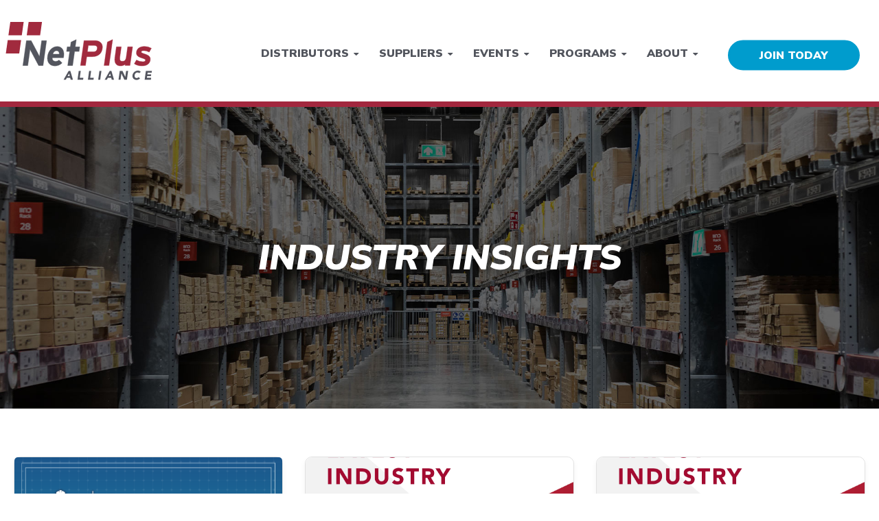

--- FILE ---
content_type: text/html; charset=UTF-8
request_url: https://blog.netplusalliance.com/tag/netplus-news
body_size: 8183
content:
<!doctype html><!--[if lt IE 7]> <html class="no-js lt-ie9 lt-ie8 lt-ie7" lang="en" > <![endif]--><!--[if IE 7]>    <html class="no-js lt-ie9 lt-ie8" lang="en" >        <![endif]--><!--[if IE 8]>    <html class="no-js lt-ie9" lang="en" >               <![endif]--><!--[if gt IE 8]><!--><html class="no-js" lang="en"><!--<![endif]--><head>
    <meta charset="utf-8">
    <meta http-equiv="X-UA-Compatible" content="IE=edge,chrome=1">
    <meta name="author" content="NetPlus Alliance">
    <meta name="description" content="NetPlus News | Educating and empowering industrial distributors and suppliers with the latest industry insights.">
    <meta name="generator" content="HubSpot">
    <title>NetPlus Alliance | Industry Insights | NetPlus News</title>
    <link rel="shortcut icon" href="https://blog.netplusalliance.com/hubfs/Untitled%20picture%202-1.jpg">
    
<meta name="viewport" content="width=device-width, initial-scale=1">

    
    <meta property="og:description" content="NetPlus News | Educating and empowering industrial distributors and suppliers with the latest industry insights.">
    <meta property="og:title" content="NetPlus Alliance | Industry Insights | NetPlus News">
    <meta name="twitter:description" content="NetPlus News | Educating and empowering industrial distributors and suppliers with the latest industry insights.">
    <meta name="twitter:title" content="NetPlus Alliance | Industry Insights | NetPlus News">

    

    
    <style>
a.cta_button{-moz-box-sizing:content-box !important;-webkit-box-sizing:content-box !important;box-sizing:content-box !important;vertical-align:middle}.hs-breadcrumb-menu{list-style-type:none;margin:0px 0px 0px 0px;padding:0px 0px 0px 0px}.hs-breadcrumb-menu-item{float:left;padding:10px 0px 10px 10px}.hs-breadcrumb-menu-divider:before{content:'›';padding-left:10px}.hs-featured-image-link{border:0}.hs-featured-image{float:right;margin:0 0 20px 20px;max-width:50%}@media (max-width: 568px){.hs-featured-image{float:none;margin:0;width:100%;max-width:100%}}.hs-screen-reader-text{clip:rect(1px, 1px, 1px, 1px);height:1px;overflow:hidden;position:absolute !important;width:1px}
</style>

<link rel="stylesheet" href="https://blog.netplusalliance.com/hubfs/hub_generated/module_assets/1/38259504292/1742956319311/module_Supplier_Ad.min.css">
<link rel="stylesheet" href="/hs/hsstatic/BlogSocialSharingSupport/static-1.258/bundles/project.css">
<link rel="stylesheet" href="https://blog.netplusalliance.com/hubfs/hub_generated/module_assets/1/10780316167/1742956311816/module_Vast_Tabber.min.css">
<link rel="stylesheet" href="/hs/hsstatic/AsyncSupport/static-1.501/sass/rss_post_listing.css">
    

    
<!--  Added by GoogleAnalytics integration -->
<script>
var _hsp = window._hsp = window._hsp || [];
_hsp.push(['addPrivacyConsentListener', function(consent) { if (consent.allowed || (consent.categories && consent.categories.analytics)) {
  (function(i,s,o,g,r,a,m){i['GoogleAnalyticsObject']=r;i[r]=i[r]||function(){
  (i[r].q=i[r].q||[]).push(arguments)},i[r].l=1*new Date();a=s.createElement(o),
  m=s.getElementsByTagName(o)[0];a.async=1;a.src=g;m.parentNode.insertBefore(a,m)
})(window,document,'script','//www.google-analytics.com/analytics.js','ga');
  ga('create','UA-33314467-1','auto');
  ga('send','pageview');
}}]);
</script>

<!-- /Added by GoogleAnalytics integration -->


<!-- Hotjar Tracking Code for Site 5222113 (name missing) -->
<script>
    (function(h,o,t,j,a,r){
        h.hj=h.hj||function(){(h.hj.q=h.hj.q||[]).push(arguments)};
        h._hjSettings={hjid:5222113,hjsv:6};
        a=o.getElementsByTagName('head')[0];
        r=o.createElement('script');r.async=1;
        r.src=t+h._hjSettings.hjid+j+h._hjSettings.hjsv;
        a.appendChild(r);
    })(window,document,'https://static.hotjar.com/c/hotjar-','.js?sv=');
</script>
<meta property="og:url" content="https://blog.netplusalliance.com/tag/netplus-news">
<meta property="og:type" content="blog">
<meta name="twitter:card" content="summary">
<link rel="alternate" type="application/rss+xml" href="https://blog.netplusalliance.com/rss.xml">
<meta name="twitter:domain" content="blog.netplusalliance.com">
<script src="//platform.linkedin.com/in.js" type="text/javascript">
    lang: en_US
</script>

<meta http-equiv="content-language" content="en">
<link rel="stylesheet" href="//7052064.fs1.hubspotusercontent-na1.net/hubfs/7052064/hub_generated/template_assets/DEFAULT_ASSET/1767118704405/template_layout.min.css">


<link rel="stylesheet" href="https://blog.netplusalliance.com/hubfs/hub_generated/template_assets/1/10780213005/1742873925180/template_vast-style.min.css">




</head>
<body class="blog   hs-content-id-80126228378 hs-blog-listing hs-blog-id-10779868560" style="">
    <div class="header-container-wrapper">
    <div class="header-container container-fluid">

<div class="row-fluid-wrapper row-depth-1 row-number-1 ">
<div class="row-fluid ">
<div class="span12 widget-span widget-type-global_group " style="" data-widget-type="global_group" data-x="0" data-w="12">
<div class="" data-global-widget-path="generated_global_groups/10780316154.html"><div class="row-fluid-wrapper row-depth-1 row-number-1 ">
<div class="row-fluid ">
<div class="span12 widget-span widget-type-cell global-header" style="position: relative;" data-widget-type="cell" data-x="0" data-w="12">

<div class="row-fluid-wrapper row-depth-1 row-number-2 ">
<div class="row-fluid ">
<div class="span3 widget-span widget-type-custom_widget logo" style="" data-widget-type="custom_widget" data-x="0" data-w="3">
<div id="hs_cos_wrapper_module_1592422460918581" class="hs_cos_wrapper hs_cos_wrapper_widget hs_cos_wrapper_type_module widget-type-linked_image" style="" data-hs-cos-general-type="widget" data-hs-cos-type="module">
    






  



<span id="hs_cos_wrapper_module_1592422460918581_" class="hs_cos_wrapper hs_cos_wrapper_widget hs_cos_wrapper_type_linked_image" style="" data-hs-cos-general-type="widget" data-hs-cos-type="linked_image"><a href="https://www.netplusalliance.com/" target="_parent" id="hs-link-module_1592422460918581_" style="border-width:0px;border:0px;"><img src="https://blog.netplusalliance.com/hubfs/NetPlus%20Logo-01.svg" class="hs-image-widget " width="230" height="230" alt="NetPlus" title="NetPlus"></a></span></div>

</div><!--end widget-span -->
<div class="span9 widget-span widget-type-cell menu-group" style="" data-widget-type="cell" data-x="3" data-w="9">

<div class="row-fluid-wrapper row-depth-1 row-number-3 ">
<div class="row-fluid ">
<div class="span9 widget-span widget-type-custom_widget custom-menu-primary" style="" data-widget-type="custom_widget" data-x="0" data-w="9">
<div id="hs_cos_wrapper_module_1592421996543362" class="hs_cos_wrapper hs_cos_wrapper_widget hs_cos_wrapper_type_module widget-type-menu" style="" data-hs-cos-general-type="widget" data-hs-cos-type="module">
<span id="hs_cos_wrapper_module_1592421996543362_" class="hs_cos_wrapper hs_cos_wrapper_widget hs_cos_wrapper_type_menu" style="" data-hs-cos-general-type="widget" data-hs-cos-type="menu"><div id="hs_menu_wrapper_module_1592421996543362_" class="hs-menu-wrapper active-branch flyouts hs-menu-flow-horizontal" role="navigation" data-sitemap-name="default" data-menu-id="30875109678" aria-label="Navigation Menu">
 <ul role="menu">
  <li class="hs-menu-item hs-menu-depth-1 hs-item-has-children" role="none"><a href="https://www.netplusalliance.com/distributors/" aria-haspopup="true" aria-expanded="false" role="menuitem">Distributors</a>
   <ul role="menu" class="hs-menu-children-wrapper">
    <li class="hs-menu-item hs-menu-depth-2" role="none"><a href="https://www.netplusalliance.com/distributors/#benefits" role="menuitem">Benefits</a></li>
    <li class="hs-menu-item hs-menu-depth-2" role="none"><a href="https://www.netplusalliance.com/distributors/#rebate-stories" role="menuitem">Rebate Stories</a></li>
    <li class="hs-menu-item hs-menu-depth-2" role="none"><a href="https://www.netplusalliance.com/distributors/#faqs" role="menuitem">FAQs</a></li>
   </ul></li>
  <li class="hs-menu-item hs-menu-depth-1 hs-item-has-children" role="none"><a href="https://www.netplusalliance.com/suppliers/" aria-haspopup="true" aria-expanded="false" role="menuitem">Suppliers</a>
   <ul role="menu" class="hs-menu-children-wrapper">
    <li class="hs-menu-item hs-menu-depth-2" role="none"><a href="https://www.netplusalliance.com/suppliers/#benefits" role="menuitem">Benefits</a></li>
    <li class="hs-menu-item hs-menu-depth-2" role="none"><a href="https://www.netplusalliance.com/suppliers/#featured-suppliers" role="menuitem">Featured Suppliers</a></li>
    <li class="hs-menu-item hs-menu-depth-2" role="none"><a href="https://www.netplusalliance.com/suppliers/#faqs" role="menuitem">FAQs</a></li>
    <li class="hs-menu-item hs-menu-depth-2" role="none"><a href="https://www.netplusalliance.com/#featured-suppliers" role="menuitem">Supplier List</a></li>
   </ul></li>
  <li class="hs-menu-item hs-menu-depth-1 hs-item-has-children" role="none"><a href="https://www.netplusalliance.com/events/" aria-haspopup="true" aria-expanded="false" role="menuitem">Events</a>
   <ul role="menu" class="hs-menu-children-wrapper">
    <li class="hs-menu-item hs-menu-depth-2" role="none"><a href="https://www.netplusalliance.com/events/#annual-meeting" role="menuitem">Annual Meeting</a></li>
    <li class="hs-menu-item hs-menu-depth-2" role="none"><a href="https://www.netplusalliance.com/events/calendar/" role="menuitem">Calendar</a></li>
   </ul></li>
  <li class="hs-menu-item hs-menu-depth-1 hs-item-has-children" role="none"><a href="https://www.netplusalliance.com/programs/" aria-haspopup="true" aria-expanded="false" role="menuitem">Programs</a>
   <ul role="menu" class="hs-menu-children-wrapper">
    <li class="hs-menu-item hs-menu-depth-2" role="none"><a href="https://www.netplusalliance.com/programs/growth-plus/" role="menuitem">Growth Plus</a></li>
    <li class="hs-menu-item hs-menu-depth-2" role="none"><a href="https://www.netplusalliance.com/programs/netplus-academy/" role="menuitem">NetPlus Academy</a></li>
    <li class="hs-menu-item hs-menu-depth-2" role="none"><a href="https://www.netplusalliance.com/programs/netplusperks" role="menuitem">NetPlus Perks</a></li>
    <li class="hs-menu-item hs-menu-depth-2" role="none"><a href="https://www.netplusalliance.com/programs/business-services/" role="menuitem">Business Services</a></li>
   </ul></li>
  <li class="hs-menu-item hs-menu-depth-1 hs-item-has-children" role="none"><a href="https://www.netplusalliance.com/about/" aria-haspopup="true" aria-expanded="false" role="menuitem">About</a>
   <ul role="menu" class="hs-menu-children-wrapper">
    <li class="hs-menu-item hs-menu-depth-2" role="none"><a href="https://www.netplusalliance.com/about/#meet-the-team" role="menuitem">Our Team</a></li>
    <li class="hs-menu-item hs-menu-depth-2" role="none"><a href="https://www.netplusalliance.com/about/#our-history" role="menuitem">History</a></li>
   </ul></li>
 </ul>
</div></span></div>

</div><!--end widget-span -->
<div class="span3 widget-span widget-type-custom_widget header-cta blue-btn" style="" data-widget-type="custom_widget" data-x="9" data-w="3">
<div id="hs_cos_wrapper_module_159242512279264" class="hs_cos_wrapper hs_cos_wrapper_widget hs_cos_wrapper_type_module" style="" data-hs-cos-general-type="widget" data-hs-cos-type="module">
  



  
    
  



<a class="hs-button" href="https://www.netplusalliance.com/join/" id="hs-button_module_159242512279264" rel="">
  JOIN TODAY
</a>

</div>

</div><!--end widget-span -->
</div><!--end row-->
</div><!--end row-wrapper -->

</div><!--end widget-span -->
</div><!--end row-->
</div><!--end row-wrapper -->

</div><!--end widget-span -->
</div><!--end row-->
</div><!--end row-wrapper -->
</div>
</div><!--end widget-span -->
</div><!--end row-->
</div><!--end row-wrapper -->

    </div><!--end header -->
</div><!--end header wrapper -->

<div class="body-container-wrapper">
    <div class="body-container container-fluid">

<div class="row-fluid-wrapper row-depth-1 row-number-1 ">
<div class="row-fluid ">
<div class="span12 widget-span widget-type-custom_widget " style="" data-widget-type="custom_widget" data-x="0" data-w="12">
<div id="hs_cos_wrapper_module_1592511954971143" class="hs_cos_wrapper hs_cos_wrapper_widget hs_cos_wrapper_type_module" style="" data-hs-cos-general-type="widget" data-hs-cos-type="module"> 
<div class="banner-area" style="background: url(https://blog.netplusalliance.com/hubfs/netplus-industry-insights-blog.jpg) no-repeat center / cover; height: 440px; position: relative;">
  <h1 class="banner-heading">Industry Insights</h1>
</div>
</div>

</div><!--end widget-span -->
</div><!--end row-->
</div><!--end row-wrapper -->

<div class="row-fluid-wrapper row-depth-1 row-number-2 ">
<div class="row-fluid ">
<div class="span12 widget-span widget-type-cell page-center content-wrapper padding40tb" style="" data-widget-type="cell" data-x="0" data-w="12">

<div class="row-fluid-wrapper row-depth-1 row-number-3 ">
<div class="row-fluid ">
<div class="span12 widget-span widget-type-custom_widget " style="padding: 25px" data-widget-type="custom_widget" data-x="0" data-w="12">
<div id="hs_cos_wrapper_module_1665601390222163" class="hs_cos_wrapper hs_cos_wrapper_widget hs_cos_wrapper_type_module widget-type-space" style="" data-hs-cos-general-type="widget" data-hs-cos-type="module"><span class="hs-horizontal-spacer"></span></div>

</div><!--end widget-span -->
</div><!--end row-->
</div><!--end row-wrapper -->

<div class="row-fluid-wrapper row-depth-1 row-number-4 ">
<div class="row-fluid ">
<div class="span12 widget-span widget-type-cell blog-content" style="" data-widget-type="cell" data-x="0" data-w="12">

<div class="row-fluid-wrapper row-depth-1 row-number-5 ">
<div class="row-fluid ">
<div class="span12 widget-span widget-type-cell " style="" data-widget-type="cell" data-x="0" data-w="12">

<div class="row-fluid-wrapper row-depth-1 row-number-6 ">
<div class="row-fluid ">
<div class="span12 widget-span widget-type-custom_widget " style="" data-widget-type="custom_widget" data-x="0" data-w="12">
<div id="hs_cos_wrapper_module_151811850626664" class="hs_cos_wrapper hs_cos_wrapper_widget hs_cos_wrapper_type_module widget-type-blog_content" style="" data-hs-cos-general-type="widget" data-hs-cos-type="module">
   <div class="blog-section">
<div class="blog-listing-wrapper cell-wrapper">
<div class="post-listing clearfix">
<div class="row-fluid-wrapper">
<div class="row-fluid">
<div class="post-item supplier-ad-outer span4">
<div id="hs_cos_wrapper_module_1606893980007642" class="hs_cos_wrapper hs_cos_wrapper_widget hs_cos_wrapper_type_module" style="" data-hs-cos-general-type="widget" data-hs-cos-type="module">
<div class="supplier-ad">
<div class="list-cta-img">
<a href="http://www.orsnasco.com/" target="_blank">
<img src="https://blog.netplusalliance.com/hubfs/10892KB_February_2024_NetPlusPureWholesaleAd-option2.png" alt="10892KB_February_2024_NetPlusPureWholesaleAd-option2" loading="" style="max-width: 100%; height: auto;">
</a>
</div>
<div class="list-cta-btn">
<a href="http://www.orsnasco.com/" target="_blank">
Learn More
</a>
</div>
</div>
</div>
</div>
<!--<div class="post-item subscribe-box span4">
<h3>Subscribe</h3>
<div id="hs_cos_wrapper_module_15925079242571200" class="hs_cos_wrapper hs_cos_wrapper_widget hs_cos_wrapper_type_module widget-type-blog_subscribe" style="" data-hs-cos-general-type="widget" data-hs-cos-type="module" >
<span id="hs_cos_wrapper_module_15925079242571200_blog_subscribe" class="hs_cos_wrapper hs_cos_wrapper_widget hs_cos_wrapper_type_blog_subscribe" style="" data-hs-cos-general-type="widget" data-hs-cos-type="blog_subscribe" ><h3 id="hs_cos_wrapper_module_15925079242571200_blog_subscribe_title" class="hs_cos_wrapper form-title" data-hs-cos-general-type="widget_field" data-hs-cos-type="text">Subscribe Here!</h3>
<div id='hs_form_target_module_15925079242571200_blog_subscribe_1789'></div>
</span></div>
</div>--->
<div class="post-item span4">
<div class="hs-featured-image-wrapper">
<a href="https://blog.netplusalliance.com/netplus-alliance-industry-outlook-a-positive-close-to-a-challenging-year" title="" class="hs-featured-image-link">
<img src="https://blog.netplusalliance.com/hubfs/1.%20NetPlus%20Alliance/Industry%20Outlook/Industry%20Outlook-1080x1080.jpg" class="hs-featured-image">
</a>
</div>
<div class="post-header clearfix">
<p>          
<a class="topic-link" href="https://blog.netplusalliance.com/topic/netplus-news">NetPlus News</a> | 
<a class="topic-link" href="https://blog.netplusalliance.com/topic/netplus-alliance-industry-outlook">NetPlus Alliance Industry Outlook</a>
</p>
<h2><a href="https://blog.netplusalliance.com/netplus-alliance-industry-outlook-a-positive-close-to-a-challenging-year">NetPlus Alliance Industry Outlook: A Positive Close to a Challenging Year</a></h2>
<p id="hubspot-author_data" class="hubspot-editable" data-hubspot-form-id="author_data" data-hubspot-name="Blog Author">
November 20, 2025
|   
1 minute read
</p>
</div>
<div class="post-body clearfix">
<!--post summary-->
<!-- <p style="font-weight: normal;"><span data-contrast="auto">LOCKPORT, NY – NetPlus Alliance members are still forecasting growth for 2025 as we approach a strong ending to the year for more than 60% of NetPlus members. &nbsp;</span></p>-->
</div> 
<a class="more-link" href="https://blog.netplusalliance.com/netplus-alliance-industry-outlook-a-positive-close-to-a-challenging-year">Read More <i class="fa fa-long-arrow-right"></i></a>                        
</div>
<div class="post-item span4">
<div class="hs-featured-image-wrapper">
<a href="https://blog.netplusalliance.com/netplus-alliance-industry-outlook-improved-strategies-us-made-products-drive-growth" title="" class="hs-featured-image-link">
<img src="https://blog.netplusalliance.com/hubfs/1.%20NetPlus%20Alliance/Industry%20Outlook/Industry%20Outlook-1080x1080.jpg" class="hs-featured-image">
</a>
</div>
<div class="post-header clearfix">
<p>          
<a class="topic-link" href="https://blog.netplusalliance.com/topic/netplus-news">NetPlus News</a> | 
<a class="topic-link" href="https://blog.netplusalliance.com/topic/netplus-alliance-industry-outlook">NetPlus Alliance Industry Outlook</a>
</p>
<h2><a href="https://blog.netplusalliance.com/netplus-alliance-industry-outlook-improved-strategies-us-made-products-drive-growth">NetPlus Alliance Industry Outlook: Improved Strategies, US-Made Products Drive Growth</a></h2>
<p id="hubspot-author_data" class="hubspot-editable" data-hubspot-form-id="author_data" data-hubspot-name="Blog Author">
September 25, 2025
|   
1 minute read
</p>
</div>
<div class="post-body clearfix">
<!--post summary-->
<!-- <p style="font-weight: normal;"><span data-contrast="auto">LOCKPORT, NY – NetPlus Alliance members are forecasting growth for 2025 as they focus on strategic enhancements within their control in the first half of the year. Many shared this confidence in consistent effort with current customers and opportunities to expand in new projects.</span><span data-ccp-props="{&quot;335559739&quot;:0}">&nbsp;</span></p>-->
</div> 
<a class="more-link" href="https://blog.netplusalliance.com/netplus-alliance-industry-outlook-improved-strategies-us-made-products-drive-growth">Read More <i class="fa fa-long-arrow-right"></i></a>                        
</div>
<div class="post-item span4">
<div class="hs-featured-image-wrapper">
<a href="https://blog.netplusalliance.com/netplus-alliance-industry-outlook-members-remain-primarily-positive-amid-tariff-fluctuations" title="" class="hs-featured-image-link">
<img src="https://blog.netplusalliance.com/hubfs/1.%20NetPlus%20Alliance/Industry%20Outlook/Industry%20Outlook-1080x1080.jpg" class="hs-featured-image">
</a>
</div>
<div class="post-header clearfix">
<p>          
<a class="topic-link" href="https://blog.netplusalliance.com/topic/netplus-news">NetPlus News</a> | 
<a class="topic-link" href="https://blog.netplusalliance.com/topic/netplus-alliance-industry-outlook">NetPlus Alliance Industry Outlook</a>
</p>
<h2><a href="https://blog.netplusalliance.com/netplus-alliance-industry-outlook-members-remain-primarily-positive-amid-tariff-fluctuations">NetPlus Alliance Industry Outlook: Members Remain Primarily Positive Amid Tariff Fluctuations</a></h2>
<p id="hubspot-author_data" class="hubspot-editable" data-hubspot-form-id="author_data" data-hubspot-name="Blog Author">
May 28, 2025
|   
1 minute read
</p>
</div>
<div class="post-body clearfix">
<!--post summary-->
<!-- <p style="font-weight: normal;">Even with difficult forecasting circumstances, NetPlus Alliance members remain primarily positive about what this year will bring. Distributors are patiently waiting out (the) tariff fluctuations to build effective strategies for growth in 2025.</p>-->
</div> 
<a class="more-link" href="https://blog.netplusalliance.com/netplus-alliance-industry-outlook-members-remain-primarily-positive-amid-tariff-fluctuations">Read More <i class="fa fa-long-arrow-right"></i></a>                        
</div>
<div class="post-item span4">
<div class="hs-featured-image-wrapper">
<a href="https://blog.netplusalliance.com/netplus-industry-outlook-report-q1-2025" title="" class="hs-featured-image-link">
<img src="https://blog.netplusalliance.com/hubfs/1.%20NetPlus%20Alliance/Industry%20Outlook/Industry%20Outlook-1080x1080.jpg" class="hs-featured-image">
</a>
</div>
<div class="post-header clearfix">
<p>          
<a class="topic-link" href="https://blog.netplusalliance.com/topic/netplus-news">NetPlus News</a> | 
<a class="topic-link" href="https://blog.netplusalliance.com/topic/netplus-alliance-industry-outlook">NetPlus Alliance Industry Outlook</a>
</p>
<h2><a href="https://blog.netplusalliance.com/netplus-industry-outlook-report-q1-2025">NetPlus Alliance Industry Outlook: Distributors are Optimistic About 2025 Growth</a></h2>
<p id="hubspot-author_data" class="hubspot-editable" data-hubspot-form-id="author_data" data-hubspot-name="Blog Author">
March 10, 2025
|   
1 minute read
</p>
</div>
<div class="post-body clearfix">
<!--post summary-->
<!-- <p style="font-weight: normal;"><span data-contrast="auto" xml:lang="EN-US" lang="EN-US"><span>Despite some uncertainty, </span><span>NetPlus Alliance members </span><span>remain</span><span> optimistic about </span><span>expected growth in 2025,</span><span> according to the latest NetPlus Alliance Industry Outlook</span><span>.</span><span>Distributors </span><span>are committed to strategic, long-term growth alongside their partners.</span></span><span data-ccp-props="{&quot;134233117&quot;:false,&quot;134233118&quot;:false,&quot;201341983&quot;:0,&quot;335551550&quot;:1,&quot;335551620&quot;:1,&quot;335559685&quot;:0,&quot;335559737&quot;:0,&quot;335559738&quot;:0,&quot;335559739&quot;:0,&quot;335559740&quot;:279}">&nbsp;</span></p>-->
</div> 
<a class="more-link" href="https://blog.netplusalliance.com/netplus-industry-outlook-report-q1-2025">Read More <i class="fa fa-long-arrow-right"></i></a>                        
</div>
<div class="post-item span4">
<div class="hs-featured-image-wrapper">
<a href="https://blog.netplusalliance.com/netplus-alliance-distributes-2019-rebate-early-to-support-members-in-pandemic" title="" class="hs-featured-image-link">
<img src="https://blog.netplusalliance.com/hubfs/NetPlus%20Alliance%20Distributes%202019%20Rebate%20Early-1.jpg" class="hs-featured-image">
</a>
</div>
<div class="post-header clearfix">
<p>          
<a class="topic-link" href="https://blog.netplusalliance.com/topic/netplus-alliance">NetPlus Alliance</a> | 
<a class="topic-link" href="https://blog.netplusalliance.com/topic/rebate-distribution">Rebate Distribution</a> | 
<a class="topic-link" href="https://blog.netplusalliance.com/topic/netplus-news">NetPlus News</a> | 
<a class="topic-link" href="https://blog.netplusalliance.com/topic/industrial-supplies-buying-group">Industrial Supplies Buying Group</a> | 
<a class="topic-link" href="https://blog.netplusalliance.com/topic/contractor-supplies-buying-group">Contractor Supplies Buying Group</a> | 
<a class="topic-link" href="https://blog.netplusalliance.com/topic/group-updates">Group Updates</a>
</p>
<h2><a href="https://blog.netplusalliance.com/netplus-alliance-distributes-2019-rebate-early-to-support-members-in-pandemic">NetPlus Alliance Distributes 2019 Rebate Early to Support Members in Pandemic</a></h2>
<p id="hubspot-author_data" class="hubspot-editable" data-hubspot-form-id="author_data" data-hubspot-name="Blog Author">
May 11, 2020
|   
2 minute read
</p>
</div>
<div class="post-body clearfix">
<!--post summary-->
<!-- <p>NetPlus Alliance accelerated the first round of its 2019 rebate distribution, sending electronic payments to 180 distributor members that opted to receive their funds via ACH on April 17. The goal was to get these funds into the hands of NetPlus distributors as they navigate the uncertainty of the global COVID-19 pandemic and resulting economic fallout.</p>-->
</div> 
<a class="more-link" href="https://blog.netplusalliance.com/netplus-alliance-distributes-2019-rebate-early-to-support-members-in-pandemic">Read More <i class="fa fa-long-arrow-right"></i></a>                        
</div>
</div>
</div>
</div>
<div class="blog-pagination">
<a class="all-posts-link" href="https://blog.netplusalliance.com/all">All posts</a>
</div>
</div>
</div>
</div>

</div><!--end widget-span -->
</div><!--end row-->
</div><!--end row-wrapper -->

</div><!--end widget-span -->
</div><!--end row-->
</div><!--end row-wrapper -->

</div><!--end widget-span -->
</div><!--end row-->
</div><!--end row-wrapper -->

<div class="row-fluid-wrapper row-depth-1 row-number-7 ">
<div class="row-fluid ">
<div class="span12 widget-span widget-type-custom_widget " style="padding: 25px" data-widget-type="custom_widget" data-x="0" data-w="12">
<div id="hs_cos_wrapper_module_1667392152417133" class="hs_cos_wrapper hs_cos_wrapper_widget hs_cos_wrapper_type_module widget-type-space" style="" data-hs-cos-general-type="widget" data-hs-cos-type="module"><span class="hs-horizontal-spacer"></span></div>

</div><!--end widget-span -->
</div><!--end row-->
</div><!--end row-wrapper -->

<div class="row-fluid-wrapper row-depth-1 row-number-8 ">
<div class="row-fluid ">
<div class="span2 widget-span widget-type-custom_widget " style="" data-widget-type="custom_widget" data-x="0" data-w="2">
<div id="hs_cos_wrapper_module_1665601356658162" class="hs_cos_wrapper hs_cos_wrapper_widget hs_cos_wrapper_type_module widget-type-space" style="" data-hs-cos-general-type="widget" data-hs-cos-type="module"><span class="hs-horizontal-spacer"></span></div>

</div><!--end widget-span -->
<div class="span8 widget-span widget-type-custom_widget " style="" data-widget-type="custom_widget" data-x="2" data-w="8">
<div id="hs_cos_wrapper_module_166560127394919" class="hs_cos_wrapper hs_cos_wrapper_widget hs_cos_wrapper_type_module widget-type-form" style="" data-hs-cos-general-type="widget" data-hs-cos-type="module">


	



	<span id="hs_cos_wrapper_module_166560127394919_" class="hs_cos_wrapper hs_cos_wrapper_widget hs_cos_wrapper_type_form" style="" data-hs-cos-general-type="widget" data-hs-cos-type="form"><h3 id="hs_cos_wrapper_module_166560127394919_title" class="hs_cos_wrapper form-title" data-hs-cos-general-type="widget_field" data-hs-cos-type="text">Don't Miss Out on the Latest Articles, Subscribe Today!</h3>

<div id="hs_form_target_module_166560127394919"></div>









</span>
</div>

</div><!--end widget-span -->
<div class="span2 widget-span widget-type-custom_widget " style="" data-widget-type="custom_widget" data-x="10" data-w="2">
<div id="hs_cos_wrapper_module_1665601353427161" class="hs_cos_wrapper hs_cos_wrapper_widget hs_cos_wrapper_type_module widget-type-space" style="" data-hs-cos-general-type="widget" data-hs-cos-type="module"><span class="hs-horizontal-spacer"></span></div>

</div><!--end widget-span -->
</div><!--end row-->
</div><!--end row-wrapper -->

</div><!--end widget-span -->
</div><!--end row-->
</div><!--end row-wrapper -->

    </div><!--end body -->
</div><!--end body wrapper -->

<div class="footer-container-wrapper">
    <div class="footer-container container-fluid">

<div class="row-fluid-wrapper row-depth-1 row-number-1 ">
<div class="row-fluid ">
<div class="span12 widget-span widget-type-global_group " style="" data-widget-type="global_group" data-x="0" data-w="12">
<div class="" data-global-widget-path="generated_global_groups/10780316158.html"><div class="row-fluid-wrapper row-depth-1 row-number-1 ">
<div class="row-fluid ">
<div class="span12 widget-span widget-type-cell footer-background padding40tb" style="" data-widget-type="cell" data-x="0" data-w="12">

<div class="row-fluid-wrapper row-depth-1 row-number-2 ">
<div class="row-fluid ">
<div class="span12 widget-span widget-type-cell page-center" style="" data-widget-type="cell" data-x="0" data-w="12">

<div class="row-fluid-wrapper row-depth-1 row-number-3 ">
<div class="row-fluid ">
<div class="span3 widget-span widget-type-cell about-us" style="" data-widget-type="cell" data-x="0" data-w="3">

<div class="row-fluid-wrapper row-depth-1 row-number-4 ">
<div class="row-fluid ">
<div class="span12 widget-span widget-type-custom_widget " style="" data-widget-type="custom_widget" data-x="0" data-w="12">
<div id="hs_cos_wrapper_module_159241685207383" class="hs_cos_wrapper hs_cos_wrapper_widget hs_cos_wrapper_type_module widget-type-linked_image" style="" data-hs-cos-general-type="widget" data-hs-cos-type="module">
    






  



<span id="hs_cos_wrapper_module_159241685207383_" class="hs_cos_wrapper hs_cos_wrapper_widget hs_cos_wrapper_type_linked_image" style="" data-hs-cos-general-type="widget" data-hs-cos-type="linked_image"><a href="https://www.netplusalliance.com/" target="_parent" id="hs-link-module_159241685207383_" style="border-width:0px;border:0px;"><img src="https://blog.netplusalliance.com/hubfs/footer-logo.png" class="hs-image-widget " style="max-width: 100%; height: auto;" alt="footer-logo" title="footer-logo"></a></span></div>

</div><!--end widget-span -->
</div><!--end row-->
</div><!--end row-wrapper -->

<div class="row-fluid-wrapper row-depth-1 row-number-5 ">
<div class="row-fluid ">
<div class="span12 widget-span widget-type-custom_widget footer-info" style="" data-widget-type="custom_widget" data-x="0" data-w="12">
<div id="hs_cos_wrapper_module_1592414886965218" class="hs_cos_wrapper hs_cos_wrapper_widget hs_cos_wrapper_type_module widget-type-rich_text" style="" data-hs-cos-general-type="widget" data-hs-cos-type="module"><span id="hs_cos_wrapper_module_1592414886965218_" class="hs_cos_wrapper hs_cos_wrapper_widget hs_cos_wrapper_type_rich_text" style="" data-hs-cos-general-type="widget" data-hs-cos-type="rich_text"><p><span>57 Canal Street</span><br><span>Lockport, NY 14094</span><br><span>(716) 438-2014</span></p>
<p class="social-fa-icons"><a href="https://www.linkedin.com/company/netplus-alliance/" rel="noopener" target="_blank"><i class="fa fa-linkedin" aria-hidden="true"></i>&nbsp;</a> <a href="https://www.facebook.com/NetPlusAlliance" rel="noopener" target="_blank"><i class="fa fa-facebook-square" aria-hidden="true"></i>&nbsp;</a> <a href="https://twitter.com/netplusalliance?lang=en" rel="noopener" target="_blank"><i class="fa fa-twitter" aria-hidden="true"></i>&nbsp;</a> <a href="https://www.instagram.com/netplusalliance/?hl=en" rel="noopener" target="_blank"><i class="fa fa-instagram" aria-hidden="true"></i>&nbsp;</a></p></span></div>

</div><!--end widget-span -->
</div><!--end row-->
</div><!--end row-wrapper -->

</div><!--end widget-span -->
<div class="span3 widget-span widget-type-cell footer-links" style="" data-widget-type="cell" data-x="3" data-w="3">

<div class="row-fluid-wrapper row-depth-1 row-number-6 ">
<div class="row-fluid ">
<div class="span12 widget-span widget-type-custom_widget footer-nav" style="" data-widget-type="custom_widget" data-x="0" data-w="12">
<div id="hs_cos_wrapper_module_151810961303854" class="hs_cos_wrapper hs_cos_wrapper_widget hs_cos_wrapper_type_module widget-type-simple_menu" style="" data-hs-cos-general-type="widget" data-hs-cos-type="module"><span id="hs_cos_wrapper_module_151810961303854_" class="hs_cos_wrapper hs_cos_wrapper_widget hs_cos_wrapper_type_simple_menu" style="" data-hs-cos-general-type="widget" data-hs-cos-type="simple_menu"><div id="hs_menu_wrapper_module_151810961303854_" class="hs-menu-wrapper active-branch flyouts hs-menu-flow-vertical" role="navigation" data-sitemap-name="" data-menu-id="" aria-label="Navigation Menu">
 <ul role="menu">
  <li class="hs-menu-item hs-menu-depth-1" role="none"><a href="https://www.netplusalliance.com/distributors/" role="menuitem" target="_self">DISTRIBUTORS</a></li>
  <li class="hs-menu-item hs-menu-depth-1" role="none"><a href="https://www.netplusalliance.com/suppliers/" role="menuitem" target="_self">SUPPLIERS</a></li>
  <li class="hs-menu-item hs-menu-depth-1" role="none"><a href="https://www.netplusalliance.com/events/" role="menuitem" target="_self">EVENTS</a></li>
  <li class="hs-menu-item hs-menu-depth-1" role="none"><a href="https://www.netplusalliance.com/programs/" role="menuitem" target="_self">PROGRAMS</a></li>
 </ul>
</div></span></div>

</div><!--end widget-span -->
</div><!--end row-->
</div><!--end row-wrapper -->

</div><!--end widget-span -->
<div class="span3 widget-span widget-type-cell footer-links" style="" data-widget-type="cell" data-x="6" data-w="3">

<div class="row-fluid-wrapper row-depth-1 row-number-7 ">
<div class="row-fluid ">
<div class="span12 widget-span widget-type-custom_widget footer-nav" style="" data-widget-type="custom_widget" data-x="0" data-w="12">
<div id="hs_cos_wrapper_module_1592419979450185" class="hs_cos_wrapper hs_cos_wrapper_widget hs_cos_wrapper_type_module widget-type-simple_menu" style="" data-hs-cos-general-type="widget" data-hs-cos-type="module"><span id="hs_cos_wrapper_module_1592419979450185_" class="hs_cos_wrapper hs_cos_wrapper_widget hs_cos_wrapper_type_simple_menu" style="" data-hs-cos-general-type="widget" data-hs-cos-type="simple_menu"><div id="hs_menu_wrapper_module_1592419979450185_" class="hs-menu-wrapper active-branch flyouts hs-menu-flow-vertical" role="navigation" data-sitemap-name="" data-menu-id="" aria-label="Navigation Menu">
 <ul role="menu">
  <li class="hs-menu-item hs-menu-depth-1" role="none"><a href="https://www.netplusalliance.com/about/" role="menuitem" target="_self">ABOUT</a></li>
  <li class="hs-menu-item hs-menu-depth-1" role="none"><a href="https://www.netplusalliance.com/contact/" role="menuitem" target="_self">CONTACT US</a></li>
  <li class="hs-menu-item hs-menu-depth-1" role="none"><a href="https://www.netplusalliance.com/privacy-policy/" role="menuitem" target="_self">PRIVACY POLICY</a></li>
 </ul>
</div></span></div>

</div><!--end widget-span -->
</div><!--end row-->
</div><!--end row-wrapper -->

</div><!--end widget-span -->
<div class="span3 widget-span widget-type-cell " style="" data-widget-type="cell" data-x="9" data-w="3">

<div class="row-fluid-wrapper row-depth-1 row-number-8 ">
<div class="row-fluid ">
<div class="span12 widget-span widget-type-custom_widget white-border-btn" style="margin-bottom: 15px;" data-widget-type="custom_widget" data-x="0" data-w="12">
<div id="hs_cos_wrapper_module_1592420143183249" class="hs_cos_wrapper hs_cos_wrapper_widget hs_cos_wrapper_type_module" style="" data-hs-cos-general-type="widget" data-hs-cos-type="module">
  



  
    
  



<a class="hs-button" href="https://offer.netplusalliance.com/consultation" id="hs-button_module_1592420143183249" rel="">
  Join Today
</a>

</div>

</div><!--end widget-span -->
</div><!--end row-->
</div><!--end row-wrapper -->

<div class="row-fluid-wrapper row-depth-1 row-number-9 ">
<div class="row-fluid ">
<div class="span12 widget-span widget-type-custom_widget white-border-btn" style="" data-widget-type="custom_widget" data-x="0" data-w="12">
<div id="hs_cos_wrapper_module_1592420147414251" class="hs_cos_wrapper hs_cos_wrapper_widget hs_cos_wrapper_type_module" style="" data-hs-cos-general-type="widget" data-hs-cos-type="module">
  



  
    
  



<a class="hs-button" href="https://portal.netplusalliance.com/?username=&amp;password=&amp;submit=Login" id="hs-button_module_1592420147414251" rel="">
  Member Login
</a>

</div>

</div><!--end widget-span -->
</div><!--end row-->
</div><!--end row-wrapper -->

</div><!--end widget-span -->
</div><!--end row-->
</div><!--end row-wrapper -->

</div><!--end widget-span -->
</div><!--end row-->
</div><!--end row-wrapper -->

</div><!--end widget-span -->
</div><!--end row-->
</div><!--end row-wrapper -->

<div class="row-fluid-wrapper row-depth-1 row-number-10 ">
<div class="row-fluid ">
<div class="span12 widget-span widget-type-cell footer-copyright" style="" data-widget-type="cell" data-x="0" data-w="12">

<div class="row-fluid-wrapper row-depth-1 row-number-11 ">
<div class="row-fluid ">
<div class="span12 widget-span widget-type-cell page-center" style="" data-widget-type="cell" data-x="0" data-w="12">

<div class="row-fluid-wrapper row-depth-1 row-number-12 ">
<div class="row-fluid ">
<div class="span8 widget-span widget-type-custom_widget copyright-text" style="" data-widget-type="custom_widget" data-x="0" data-w="8">
<div id="hs_cos_wrapper_module_151810971583159" class="hs_cos_wrapper hs_cos_wrapper_widget hs_cos_wrapper_type_module widget-type-text" style="" data-hs-cos-general-type="widget" data-hs-cos-type="module"><span id="hs_cos_wrapper_module_151810971583159_" class="hs_cos_wrapper hs_cos_wrapper_widget hs_cos_wrapper_type_text" style="" data-hs-cos-general-type="widget" data-hs-cos-type="text">Copyright 2026 | NetPlus Alliance</span></div>

</div><!--end widget-span -->
<div class="span4 widget-span widget-type-custom_widget footer-follow-me" style="" data-widget-type="custom_widget" data-x="8" data-w="4">
<div id="hs_cos_wrapper_module_151810973505762" class="hs_cos_wrapper hs_cos_wrapper_widget hs_cos_wrapper_type_module widget-type-follow_me" style="" data-hs-cos-general-type="widget" data-hs-cos-type="module">


<div>
  
</div></div>

</div><!--end widget-span -->
</div><!--end row-->
</div><!--end row-wrapper -->

</div><!--end widget-span -->
</div><!--end row-->
</div><!--end row-wrapper -->

</div><!--end widget-span -->
</div><!--end row-->
</div><!--end row-wrapper -->
</div>
</div><!--end widget-span -->
</div><!--end row-->
</div><!--end row-wrapper -->

    </div><!--end footer -->
</div><!--end footer wrapper -->

    <script src="/hs/hsstatic/jquery-libs/static-1.4/jquery/jquery-1.11.2.js"></script>
<script src="/hs/hsstatic/jquery-libs/static-1.4/jquery-migrate/jquery-migrate-1.2.1.js"></script>
<script>hsjQuery = window['jQuery'];</script>
<!-- HubSpot performance collection script -->
<script defer src="/hs/hsstatic/content-cwv-embed/static-1.1293/embed.js"></script>
<script src="https://blog.netplusalliance.com/hubfs/hub_generated/template_assets/1/10780415930/1742873925805/template_vast-main.min.js"></script>
<script>
var hsVars = hsVars || {}; hsVars['language'] = 'en';
</script>

<script src="/hs/hsstatic/cos-i18n/static-1.53/bundles/project.js"></script>
<script src="/hs/hsstatic/keyboard-accessible-menu-flyouts/static-1.17/bundles/project.js"></script>

    <!--[if lte IE 8]>
    <script charset="utf-8" src="https://js.hsforms.net/forms/v2-legacy.js"></script>
    <![endif]-->

<script data-hs-allowed="true" src="/_hcms/forms/v2.js"></script>

  <script data-hs-allowed="true">
      hbspt.forms.create({
          portalId: '6063595',
          formId: '8f6da75c-19fb-423d-bd71-895fa6eb443f',
          formInstanceId: '1789',
          pageId: '80126228378',
          region: 'na1',
          
          pageName: 'NetPlus Alliance | Industry Insights | NetPlus News',
          
          contentType: 'listing-page',
          
          formsBaseUrl: '/_hcms/forms/',
          
          
          inlineMessage: "Thanks for subscribing!",
          
          css: '',
          target: '#hs_form_target_module_15925079242571200_blog_subscribe_1789',
          
          formData: {
            cssClass: 'hs-form stacked'
          }
      });
  </script>

<script src="https://blog.netplusalliance.com/hubfs/hub_generated/module_assets/1/10780316167/1742956311816/module_Vast_Tabber.min.js"></script>
<script src="/hs/hsstatic/AsyncSupport/static-1.501/js/rss_listing_asset.js"></script>
<script>
  function hsOnReadyPopulateRssFeed_897639306() {
    var options = {
      'id': "897639306",
      'rss_hcms_url': "/_hcms/rss/feed?feedId=NjA2MzU5NToxMDc3OTg2ODU2MDow&limit=5&dateLanguage=ZW5fVVM%3D&dateFormat=TU1NIGQsIHl5eXk%3D&zone=VVMvRWFzdGVybg%3D%3D&clickThrough=UmVhZCBtb3Jl&maxChars=200&property=link&property=title&property=date&property=published&property=featuredImage&property=featuredImageAltText&hs-expires=1798934400&hs-version=2&hs-signature=AJ2IBuFetqHUK7oaU1811qM4_nGvwSbnhg",
      'show_author': false,
      'show_date': true,
      'include_featured_image': true,
      'show_detail' : false,
      'attribution_text': "by ",
      'publish_date_text': "posted at",
      'item_title_tag' : "span",
      'click_through_text': "Read more",
      'limit_to_chars': 200,
    };
    window.hsPopulateRssFeed(options);
  }

  if (document.readyState === "complete" ||
      (document.readyState !== "loading" && !document.documentElement.doScroll)
  ) {
    hsOnReadyPopulateRssFeed_897639306();
  } else {
    document.addEventListener("DOMContentLoaded", hsOnReadyPopulateRssFeed_897639306);
  }

</script>

<script src="/hs/hsstatic/AsyncSupport/static-1.501/js/post_listing_asset.js"></script>
<script>
  function hsOnReadyPopulateListingFeed_2000776542_1767387876238() {
    var options = {
      'id': "2000776542-1767387876238",
      'listing_url': "/_hcms/postlisting?blogId=10779868560&maxLinks=10&listingType=popular_all_time&orderByViews=true&hs-expires=1798934400&hs-version=2&hs-signature=AJ2IBuE0infsK9p-1RWuxdocgQ7iBHtiIg",
      'include_featured_image': false
    };
    window.hsPopulateListingFeed(options);
  }

  if (document.readyState === "complete" ||
      (document.readyState !== "loading" && !document.documentElement.doScroll)
  ) {
    hsOnReadyPopulateListingFeed_2000776542_1767387876238();
  } else {
    document.addEventListener("DOMContentLoaded", hsOnReadyPopulateListingFeed_2000776542_1767387876238);
  }
</script>


  <script data-hs-allowed="true">
      hbspt.forms.create({
          portalId: '6063595',
          formId: '8f6da75c-19fb-423d-bd71-895fa6eb443f',
          formInstanceId: '1135',
          pageId: '80126228378',
          region: 'na1',
          
          pageName: 'NetPlus Alliance | Industry Insights | NetPlus News',
          
          contentType: 'listing-page',
          
          formsBaseUrl: '/_hcms/forms/',
          
          
          inlineMessage: "Thanks for subscribing!",
          
          css: '',
          target: '#hs_form_target_module_15925079242571200_blog_subscribe_1135',
          
          formData: {
            cssClass: 'hs-form stacked'
          }
      });
  </script>


    <script data-hs-allowed="true">
        var options = {
            portalId: '6063595',
            formId: '8f6da75c-19fb-423d-bd71-895fa6eb443f',
            formInstanceId: '459',
            
            pageId: '10779868560',
            
            region: 'na1',
            
            
            
            
            
            
            inlineMessage: "Thanks for submitting the form.",
            
            
            rawInlineMessage: "Thanks for submitting the form.",
            
            
            hsFormKey: "bcaccb40e33ce9e026f222f2c5d78d2f",
            
            
            css: '',
            target: '#hs_form_target_module_166560127394919',
            
            
            
            
            
            
            
            contentType: "listing-page",
            
            
            
            formsBaseUrl: '/_hcms/forms/',
            
            
            
            formData: {
                cssClass: 'hs-form stacked hs-custom-form'
            }
        };

        options.getExtraMetaDataBeforeSubmit = function() {
            var metadata = {};
            

            if (hbspt.targetedContentMetadata) {
                var count = hbspt.targetedContentMetadata.length;
                var targetedContentData = [];
                for (var i = 0; i < count; i++) {
                    var tc = hbspt.targetedContentMetadata[i];
                     if ( tc.length !== 3) {
                        continue;
                     }
                     targetedContentData.push({
                        definitionId: tc[0],
                        criterionId: tc[1],
                        smartTypeId: tc[2]
                     });
                }
                metadata["targetedContentMetadata"] = JSON.stringify(targetedContentData);
            }

            return metadata;
        };

        hbspt.forms.create(options);
    </script>


<!-- Start of HubSpot Analytics Code -->
<script type="text/javascript">
var _hsq = _hsq || [];
_hsq.push(["setContentType", "listing-page"]);
_hsq.push(["setCanonicalUrl", "https:\/\/blog.netplusalliance.com\/tag\/netplus-news"]);
_hsq.push(["setPageId", "80126228378"]);
_hsq.push(["setContentMetadata", {
    "contentPageId": 80126228378,
    "legacyPageId": "80126228378",
    "contentFolderId": null,
    "contentGroupId": 10779868560,
    "abTestId": null,
    "languageVariantId": 80126228378,
    "languageCode": "en",
    
    
}]);
</script>

<script type="text/javascript" id="hs-script-loader" async defer src="/hs/scriptloader/6063595.js"></script>
<!-- End of HubSpot Analytics Code -->


<script type="text/javascript">
var hsVars = {
    render_id: "2f98e2e3-bc0b-49a6-8674-12555732a265",
    ticks: 1767387876156,
    page_id: 80126228378,
    
    content_group_id: 10779868560,
    portal_id: 6063595,
    app_hs_base_url: "https://app.hubspot.com",
    cp_hs_base_url: "https://cp.hubspot.com",
    language: "en",
    analytics_page_type: "listing-page",
    scp_content_type: "",
    
    analytics_page_id: "80126228378",
    category_id: 7,
    folder_id: 0,
    is_hubspot_user: false
}
</script>


<script defer src="/hs/hsstatic/HubspotToolsMenu/static-1.432/js/index.js"></script>

<script> (function(){ var s = document.createElement('script'); var h = document.querySelector('head') || document.body; s.src = 'https://acsbapp.com/apps/app/dist/js/app.js'; s.async = true; s.onload = function(){ acsbJS.init({ statementLink : '', footerHtml : '', hideMobile : false, hideTrigger : false, disableBgProcess : false, language : 'en', position : 'left', leadColor : '#9d2235', triggerColor : '#9d2235', triggerRadius : '50%', triggerPositionX : 'left', triggerPositionY : 'bottom', triggerIcon : 'people2', triggerSize : 'medium', triggerOffsetX : 20, triggerOffsetY : 20, mobile : { triggerSize : 'small', triggerPositionX : 'right', triggerPositionY : 'center', triggerOffsetX : 10, triggerOffsetY : 0, triggerRadius : '50%' } }); }; h.appendChild(s); })(); </script>
<div id="fb-root"></div>
  <script>(function(d, s, id) {
  var js, fjs = d.getElementsByTagName(s)[0];
  if (d.getElementById(id)) return;
  js = d.createElement(s); js.id = id;
  js.src = "//connect.facebook.net/en_GB/sdk.js#xfbml=1&version=v3.0";
  fjs.parentNode.insertBefore(js, fjs);
 }(document, 'script', 'facebook-jssdk'));</script> <script>!function(d,s,id){var js,fjs=d.getElementsByTagName(s)[0];if(!d.getElementById(id)){js=d.createElement(s);js.id=id;js.src="https://platform.twitter.com/widgets.js";fjs.parentNode.insertBefore(js,fjs);}}(document,"script","twitter-wjs");</script>
 


    
    <!-- Generated by the HubSpot Template Builder - template version 1.03 -->

</body></html>

--- FILE ---
content_type: text/css
request_url: https://blog.netplusalliance.com/hubfs/hub_generated/module_assets/1/38259504292/1742956319311/module_Supplier_Ad.min.css
body_size: -330
content:
.supplier-ad{display:block;flex-wrap:w;height:100%;width:100%}.list-cta-btn,.list-cta-img{clear:both;display:block}.list-cta-img img{border-top-left-radius:5px;border-top-right-radius:5px;overflow:hidden;width:100%}.list-cta-btn{margin-top:32px;position:relative;text-align:center;top:10px}.list-cta-btn a{border:3px solid;border-radius:40px;font-weight:700;padding:10px 40px;text-transform:uppercase;-webkit-transition:.2s ease-in-out;transition:.2s ease-in-out}.list-cta-btn a:hover{background:#a2273e;border-color:#a2273e;color:#fff;-webkit-transform:scale(1.1);transform:scale(1.1)}

--- FILE ---
content_type: application/javascript
request_url: https://blog.netplusalliance.com/hubfs/hub_generated/module_assets/1/10780316167/1742956311816/module_Vast_Tabber.min.js
body_size: -537
content:
var module_8422420=(function(){var a={};i18n_getmessage=function(){return hs_i18n_getMessage(a,hsVars.language,arguments)};i18n_getlanguage=function(){return hsVars.language};$(document).ready(function(){$(".tab-pane").not(".active").hide();$(".tabber-content .tab-pane").each(function(b,c){$(c).attr("id","tab-"+b)});$(".tabber-tabs a").each(function(c,d){$(d).attr("href","#tab-"+c);var b=$(d).attr("href");$(this).click(function(f){f.preventDefault();if(!$(this).parent().hasClass("active")){$(this).parent().addClass("active").siblings().removeClass("active");$(b).fadeIn().siblings().hide()}})})})})();

--- FILE ---
content_type: image/svg+xml
request_url: https://blog.netplusalliance.com/hubfs/NetPlus%20Logo-01.svg
body_size: 854
content:
<svg id="Layer_1" data-name="Layer 1" xmlns="http://www.w3.org/2000/svg" viewBox="0 0 731 343"><defs><style>.cls-1,.cls-3{fill:#a12a3e;}.cls-1{stroke:#a12a3e;}.cls-1,.cls-2{stroke-width:1.32px;}.cls-2,.cls-4{fill:#53555e;stroke:#53555e;}.cls-4{stroke-width:0.25px;}</style></defs><path class="cls-1" d="M695.51,214.55c2.43-17.3-10.13-22.91-24.9-28-14.64-4.95-17.06-6.43-16.55-10,.53-3.79,3.26-5.61,12.48-5.61a50.49,50.49,0,0,1,24.24,6.92l9.78-18a62.15,62.15,0,0,0-30.79-8.4c-20.27,0-35.69,7.74-38.22,25.7-2.57,18.29,10.06,23.4,30,29.67,9.16,2.8,12,4.77,11.46,8.73-.63,4.45-3.57,6.59-12.47,6.59a54.41,54.41,0,0,1-28.88-7.91l-10,17.3c8.37,6.1,21.16,10.06,34.84,10.06C675.89,241.58,692.7,234.49,695.51,214.55Zm-94,25.21,12.16-86.51H590.91l-6.64,47.29c-2.11,15-8.2,19.61-17.59,19.61s-14-4.61-11.84-20.1l6.57-46.8H538.67L531.82,202c-3.43,24.39,4.33,39.55,26.41,39.55,9.06,0,16.8-3.46,21.33-7.58l-.81,5.76Zm-97.06,0,16.89-120.13L497,131,481.69,239.76ZM450,161.49c-1.41,10-7.87,15-18.58,15H404.57l4.16-29.67h26.54C445.48,146.82,451.43,151.44,450,161.49Zm23.8-.5c3.45-24.55-12.82-36.58-34.57-36.58H388.81L372.6,239.76h23.07l5.75-40.86h25.37C450.69,198.9,470.06,187.69,473.81,161Z"/><path class="cls-2" d="M336.12,240l9.15-65.09H366l3-21.43H348.28L353,119.84l-24.34,11.37-3.13,22.24H311l-3,21.43h14.5L313.38,240Zm-61.75-53.06H244.71c2-8.74,8.11-15.49,16.35-15.49C271.28,171.42,274.8,179.16,274.37,186.91Zm20.7,9.88c3.47-24.72-7-45.15-30.08-45.15-21.91,0-41.18,18.62-44.91,45.15-3.84,27.36,9.5,45,34.39,45,11.53,0,24.77-5.11,33-14l-14.25-13.51a22.2,22.2,0,0,1-15.69,6.1c-8.24,0-16.35-4.45-15.51-16.32h51.75C294.11,202.4,294.6,200.09,295.07,196.79ZM199.33,240l16.21-115.36H192.8l-6.86,48.78c-.9,6.43-2.61,20.93-3.21,25.22-1.07-3-4-8.74-6.25-13l-32.3-61H122.1L105.89,240h22.74l7.13-50.76c.91-6.42,2.62-20.93,3.22-25.21,1.06,3,4,8.73,6.24,13L178.73,240Z"/><polygon class="cls-3" points="123.76 100.12 185.64 100.12 194.34 38.24 132.46 38.24 123.76 100.12"/><polygon class="cls-3" points="27 184.22 88.88 184.22 97.58 122.33 35.7 122.33 27 184.22"/><path class="cls-4" d="M669.69,305.25h28.66L699.5,297H679.8l1.15-8.27h17.63l1.15-8.27H682.1l1.09-7.58h18.66l1.15-8.27H675.38Zm-18.43-35.72a10.44,10.44,0,0,0-2.55-2.82,14.32,14.32,0,0,0-3.25-1.83,17.36,17.36,0,0,0-3.53-1,20.47,20.47,0,0,0-3.53-.31,27.08,27.08,0,0,0-9,1.49,23.62,23.62,0,0,0-13.07,11,25.35,25.35,0,0,0-2.9,8.85,21.82,21.82,0,0,0,.4,8.84,15.93,15.93,0,0,0,10,11,23.47,23.47,0,0,0,8.58,1.49,22,22,0,0,0,8.38-1.72,19.1,19.1,0,0,0,7.3-5.34l-6.66-5.57a11.9,11.9,0,0,1-4,3.21,11.06,11.06,0,0,1-5,1.15,9.66,9.66,0,0,1-4.39-1,8.92,8.92,0,0,1-3.27-2.72,10.86,10.86,0,0,1-1.84-4.14,14.27,14.27,0,0,1-.15-5.25,16.65,16.65,0,0,1,1.64-5.23,15.72,15.72,0,0,1,3-4.16,13.41,13.41,0,0,1,4.11-2.73,12.21,12.21,0,0,1,4.82-1,9.74,9.74,0,0,1,4.31.86,7.53,7.53,0,0,1,2.93,2.47ZM548.77,305.25h9l4-28.95h.12l13.72,28.95H587.3L593,264.59h-9l-4,28.25H580l-13.33-28.25H554.45Zm-35.72-16.2h-9.93l6.72-12.63Zm-28.25,16.2h9.88l4.59-8.62h15.79l2.3,8.62h10.1l-12-40.66h-7.4Zm-30.15,0h9l5.69-40.66h-9Zm-47.6,0H432.6l1.16-8.27h-16.6l4.54-32.39h-9Zm-48.06,0h25.55l1.15-8.27H369.1l4.54-32.39h-9Zm-36.06-16.2H313l6.72-12.63Zm-28.25,16.2h9.88l4.59-8.62h15.79l2.3,8.62h10.1l-12-40.66h-7.4Z"/><polygon class="cls-3" points="38.95 100.01 100.83 100.01 109.53 38.13 47.65 38.13 38.95 100.01"/></svg>

--- FILE ---
content_type: text/plain
request_url: https://www.google-analytics.com/j/collect?v=1&_v=j102&a=1236051678&t=pageview&_s=1&dl=https%3A%2F%2Fblog.netplusalliance.com%2Ftag%2Fnetplus-news&ul=en-us%40posix&dt=NetPlus%20Alliance%20%7C%20Industry%20Insights%20%7C%20NetPlus%20News&sr=1280x720&vp=1280x720&_u=IEBAAEABAAAAACAAI~&jid=2069058799&gjid=184442224&cid=1680358315.1768413936&tid=UA-33314467-1&_gid=1121480007.1768413936&_r=1&_slc=1&z=1898902028
body_size: -453
content:
2,cG-VLJW7NTCWB